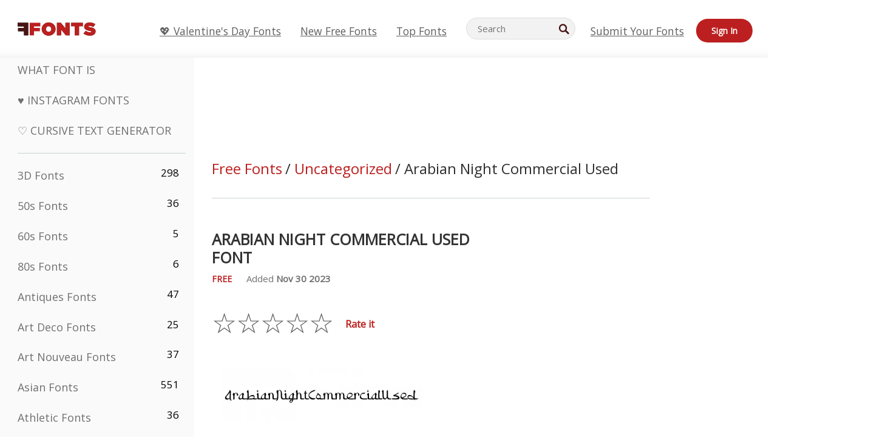

--- FILE ---
content_type: text/plain;charset=UTF-8
request_url: https://c.pub.network/v2/c
body_size: -112
content:
7af54771-e10a-408c-99a8-f0468cbaab4c

--- FILE ---
content_type: text/plain;charset=UTF-8
request_url: https://c.pub.network/v2/c
body_size: -260
content:
a9a34233-920e-4a86-a107-323cf47f6e2f